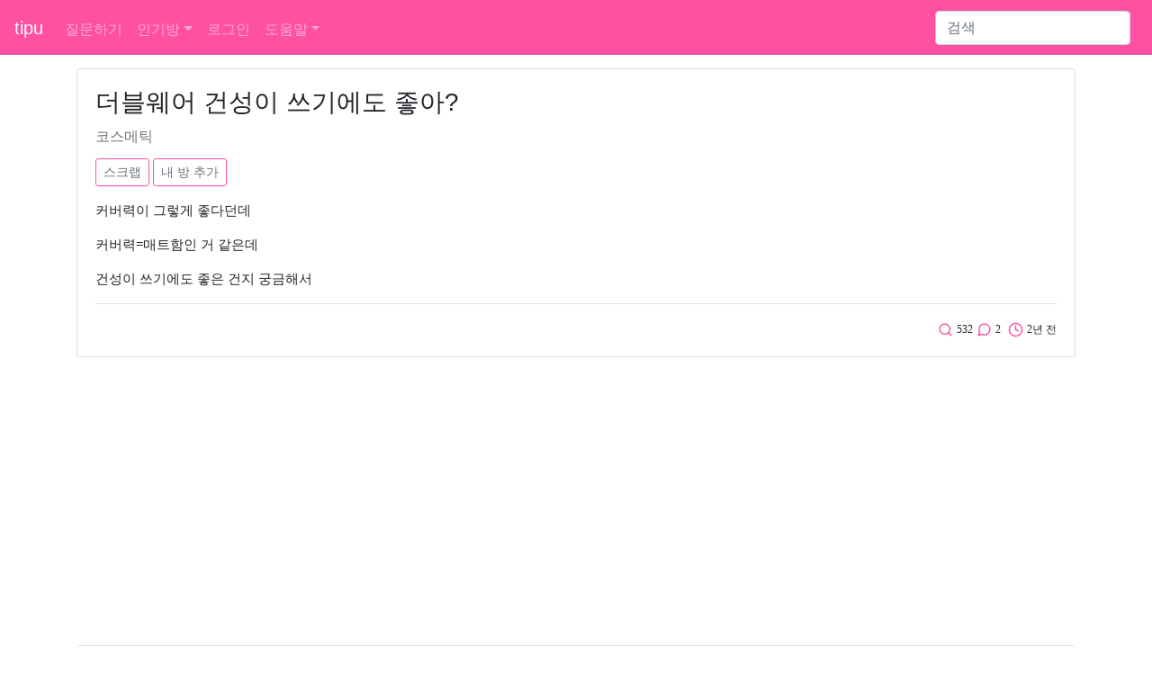

--- FILE ---
content_type: text/html; charset=UTF-8
request_url: https://www.tipu.kr/question/36019
body_size: 4707
content:
<html lang="ko">
<head>
	<title>더블웨어 건성이 쓰기에도 좋아? - tipu - 1 page</title>

	<!-- bootstrap -->
	<link rel="stylesheet" href="https://stackpath.bootstrapcdn.com/bootstrap/4.2.1/css/bootstrap.min.css" integrity="sha384-GJzZqFGwb1QTTN6wy59ffF1BuGJpLSa9DkKMp0DgiMDm4iYMj70gZWKYbI706tWS" crossorigin="anonymous">
	<script src="https://cdn.jsdelivr.net/npm/feather-icons/dist/feather.min.js"></script>
	<script async charset="utf-8" src="//cdn.embedly.com/widgets/platform.js"></script>
<script async src="https://pagead2.googlesyndication.com/pagead/js/adsbygoogle.js?client=ca-pub-5252396251858911" crossorigin="anonymous"></script>
	<link rel="stylesheet" href="https://c.tipu.kr/css/tipu/tipu_main.1.0.0.css">
	<link rel="canonical" href="https://www.tipu.kr/question/36019">

	<meta name="viewport" content="width=device-width, initial-scale=1, shrink-to-fit=no">
	<meta http-equiv="Content-Type" content="text/html; charset=UTF-8" />
	<meta name="description" content=" - 1 page" />
	<meta property="og:site_name" content="tipu" />
	<meta property="og:title" content="더블웨어 건성이 쓰기에도 좋아?" />
	<meta property="og:url" content="https://www.tipu.kr/question/36019" />
	<meta property="og:description" content=" - 1 page" />
	<meta property="og:type" content="article" />

	<meta name="naver-site-verification" content="5582544cf314c6c35f5937f8ba6e7ab901b8f069" />
<script type="application/ld+json">
[ {
	"@context" : "http://schema.org",
	"@type" : "Article",
	"mainEntityOfPage": {
		"@type": "WebPage",
		"@id": "https://www.tipu.kr/question/36019"
	},
	"name" : "더블웨어 건성이 쓰기에도 좋아?",
	"headline" : "더블웨어 건성이 쓰기에도 좋아?",
	"datePublished" : "2023-06-04T10:58",
	"dateModified" : "2023-06-04T10:58",
	"articleSection" : "코스메틱",
	"articleBody" : "질문: 커버력이 그렇게 좋다던데    커버력=매트함인 거 같은데    건성이 쓰기에도 좋은 건지 궁금해서 답글1: 건성이면 여름에나 가능 답글2: ㄴㄴ 건성에게는 건조해"
} ]
</script>
</head>

<body>
<!-- Static navbar -->
<nav class="navbar navbar-expand-lg navbar-dark" style="background-color: #ff50a1;">
	<a class="navbar-brand" href="/">tipu</a>

	<button class="navbar-toggler" type="button" data-toggle="collapse" data-target="#navbarSupportedContent" aria-controls="navbarSupportedContent" aria-expanded="false" aria-label="Toggle navigation">
		<span class="navbar-toggler-icon"></span>
	</button>

	<div class="collapse navbar-collapse" id="navbarSupportedContent">
		<ul class="navbar-nav mr-auto">
			<li class="nav-item ">
				<a class="nav-link" href="/question/add?cid=0">질문하기</a>
			</li>
<li class="nav-item dropdown">
	<a href="#" class="nav-link dropdown-toggle" data-toggle="dropdown" aria-haspopup="true" aria-expanded="false">인기방</a>
	<div class="dropdown-menu">		<a class="dropdown-item" href="/lists?cid=23">코스메틱</a>		<a class="dropdown-item" href="/lists?cid=24">다이어트</a>		<a class="dropdown-item" href="/lists?cid=15">뷰티</a>		<a class="dropdown-item" href="/lists?cid=9">여행</a>		<a class="dropdown-item" href="/lists?cid=5">패션</a>		<a class="dropdown-item" href="/lists?cid=11">쇼핑</a>		<a class="dropdown-item" href="/lists?cid=26">먹</a>		<a class="dropdown-item" href="/lists?cid=12">생활</a>		<a class="dropdown-item" href="/lists?cid=2">컴퓨터</a>		<div class="dropdown-divider"></div>
		<a class="dropdown-item" href="/lists_c">전체방</a>
	</div>
</li><li class="nav-item "><a class="nav-link" href="/user/login?url=%2Fquestion%2F36019">로그인</a></li>			<li class="nav-item dropdown ">
				<a href="#" class="nav-link dropdown-toggle" data-toggle="dropdown" aria-haspopup="true" aria-expanded="false">도움말</a>
				<div class="dropdown-menu">
					<a class="dropdown-item" href="/help/">tipu는</a>
					<a class="dropdown-item" href="/help/privacy.html">개인정보처리방침</a>
					<a class="dropdown-item" href="/help/policy.html">서비스 약관</a>
					<a class="dropdown-item" href="/help/rule.html">사이트 이용규칙</a>
<!--
					<a class="dropdown-item" href="/help/notice/list">공지사항</a>
-->
					<a class="dropdown-item" href="/help/contact">질문 및 건의</a>
				</div>
			</li>

		</ul>
<form class="form-inline my-2 my-lg-0" action="https://www.google.co.kr" id="cse-search-box" target="new">
<input type="hidden" name="cx" value="partner-pub-5252396251858911:5847598685" />
<input type="hidden" name="ie" value="UTF-8" />
		<input class="form-control mr-sm-2" type="search" placeholder="검색" aria-label="Search" name="q">
</form>
	</div>
</nav>
<!-- /Static navbar -->

<div class="space"></div>
<!-- container -->
<div class="container">
	<div class="row">
		<div class="col-sm-12">
			<!-- 질문 -->
			<div class="row">
				<div class="col">
<div class="card">
	<div class="card-body">
		<h1 class="card-title">더블웨어 건성이 쓰기에도 좋아?</h1>
		<h3><a href="/lists?cid=23" style="text-decoration: none;"><small class="text-muted">코스메틱</small></a></h3>

		<div class="space"></div>

		<button type="button" class="btn btn-outline-pink btn-sm" id="scrap" data-container="body" data-toggle="popover" data-placement="top" >스크랩</button>
		<button type="button" class="btn btn-outline-pink btn-sm" id="user_category" data-container="body" data-toggle="popover" data-placement="top" >내 방 추가</button>
		
		

		<!-- content -->
		<p class="card-text article_class"><p>커버력이 그렇게 좋다던데</p>    <p>커버력=매트함인 거 같은데</p>    <p>건성이 쓰기에도 좋은 건지 궁금해서</p></p>
		<!-- /content -->

		<hr>
		<p class="card-text text-right">
			&nbsp;<i data-feather="search"></i> <small class="pink">532</small>
			<i data-feather="message-circle"></i> <small class="pink">2</small>
			&nbsp;<i data-feather="clock"></i> <small class="pink">2년 전</small>
		</p>

		
			</div>
		</div>
	</div>
</div>				</div>
			</div>

			<div class="space"></div>


			<!-- 인기글 -->
			<div class="row">
				<div class="col">
					<div class="card">
						<div class="card-body">
<p class="card-text article_class"><span class="badge badge-pill badge-warning" style="color: #fff; background-color: #ff50a1" data-toggle="tooltip" title="실시간 인기 질문을 보여줘">인기</span> <a href="/question/10887">LG 코드제로A9 종류에 따른 차이점</a>

</p><p class="card-text article_class"><span class="badge badge-pill badge-warning" style="color: #fff; background-color: #ff50a1" data-toggle="tooltip" title="실시간 인기 질문을 보여줘">인기</span> <a href="/question/8048">전용면적 84㎡이면 몇 평 아파트야?</a>

</p><p class="card-text article_class"><span class="badge badge-pill badge-warning" style="color: #fff; background-color: #ff50a1" data-toggle="tooltip" title="실시간 인기 질문을 보여줘">인기</span> <a href="/question/28819">유명 퍼스널컬러 진단업체 정보 모음</a>

</p><p class="card-text article_class"><span class="badge badge-pill badge-warning" style="color: #fff; background-color: #ff50a1" data-toggle="tooltip" title="실시간 인기 질문을 보여줘">인기</span> <a href="/question/10092">일본 돈키호테에서 구매한 다음 개봉하면 안돼?</a>

</p><p class="card-text article_class"><span class="badge badge-pill badge-warning" style="color: #fff; background-color: #ff50a1" data-toggle="tooltip" title="실시간 인기 질문을 보여줘">인기</span> <a href="/question/2049">갤럭시S7 배터리 교체 비용</a>

</p>						</div>
					</div>
				</div>
			</div>

			<div class="space"></div>

			<!-- 답글 -->
			<div class="row">
				<div class="col">
<!-- one answer -->
<div class="card mb-3 " id=answer_row_135644>
	<div class="card-body">
		<p class="card-text">
			<a href="#a_content" class="a_n" id="a_n_1">뿌1</a>. <span class="article_class" id="a_c_135644" style="word-break:break-all;"><a href='/user/login?url=%2Fquestion%2F36019'>로그인</a>(네이버, 카카오 등)을 하면 인기글 답글도 볼 수 있습니다.</span>
		</p>
		<hr>
		<p class="card-text text-right">
			<i data-feather="clock"></i> <small class="pink">2023-06-04</small>


		</p>

	</div>
</div>
<div class="card mb-3 " id="answer_editrow_135644" style="display: none;">
	<div class="card-body">
		<div class="form-group">
			<textarea class="form-control" rows="3" id="answer_editrow_content_135644" name=answer_editrow_content>건성이면 여름에나 가능</textarea>
		</div>
		<p class="card-text"><button type="button" class="btn btn-outline-pink btn-sm answer_editrow_edit" id=answer_editrow_edit_135644>확인</button></p>
		<p class="card-text" id="answer_editrow_msg_135644"></p>
	</div>
</div>
<!-- /one answer --><!-- one answer -->
<div class="card mb-3 " id=answer_row_135645>
	<div class="card-body">
		<p class="card-text">
			<a href="#a_content" class="a_n" id="a_n_2">뿌2</a>. <span class="article_class" id="a_c_135645" style="word-break:break-all;"><a href='/user/login?url=%2Fquestion%2F36019'>로그인</a>(네이버, 카카오 등)을 하면 인기글 답글도 볼 수 있습니다.</span>
		</p>
		<hr>
		<p class="card-text text-right">
			<i data-feather="clock"></i> <small class="pink">2023-06-04</small>


		</p>

	</div>
</div>
<div class="card mb-3 " id="answer_editrow_135645" style="display: none;">
	<div class="card-body">
		<div class="form-group">
			<textarea class="form-control" rows="3" id="answer_editrow_content_135645" name=answer_editrow_content>ㄴㄴ 건성에게는 건조해</textarea>
		</div>
		<p class="card-text"><button type="button" class="btn btn-outline-pink btn-sm answer_editrow_edit" id=answer_editrow_edit_135645>확인</button></p>
		<p class="card-text" id="answer_editrow_msg_135645"></p>
	</div>
</div>
<!-- /one answer -->				</div>
			</div>

			<!-- 답글달기 -->
			<div class="row">
				<div class="col">
<form id=form_a_write method=post action="/answer/add">
	<input name=qid type=hidden value="36019">




</form>				</div>
			</div>

			<div id=message class="space"></div>

			<!-- 같은 방 글 -->
			<div class="row">
				<div class="col">
					<div class="card">
						<div class="card-body">
<p class="card-text article_class"><span class="badge badge-pill badge-warning" style="color: #fff; background-color: #ff50a1" data-toggle="tooltip" title="코스메틱">코스메틱</span> <a href="/question/13209">피부표현 완전 도자기피부 만들어주는 파데 추천해주라</a>

</p><p class="card-text article_class"><span class="badge badge-pill badge-warning" style="color: #fff; background-color: #ff50a1" data-toggle="tooltip" title="코스메틱">코스메틱</span> <a href="/question/4385">인터넷과 iptv 회사를 다른 걸 선택해서 쓸 수도 있어?</a>

</p><p class="card-text article_class"><span class="badge badge-pill badge-warning" style="color: #fff; background-color: #ff50a1" data-toggle="tooltip" title="코스메틱">코스메틱</span> <a href="/question/6641">집에서 키우기 좋은 과일 있을까?</a>

</p><p class="card-text article_class"><span class="badge badge-pill badge-warning" style="color: #fff; background-color: #ff50a1" data-toggle="tooltip" title="코스메틱">코스메틱</span> <a href="/question/1289">대만 여행 갈 때 비행기는 어느 항공사가 좋아?</a>

</p><p class="card-text article_class"><span class="badge badge-pill badge-warning" style="color: #fff; background-color: #ff50a1" data-toggle="tooltip" title="코스메틱">코스메틱</span> <a href="/question/320">꿀을 뜨거운 물에 타서 마셔도 되나요?</a>

</p>						</div>
					</div>
				</div>
			</div>

			<div class="space"></div>

			<!-- 최신글 -->
			<div class="row">
				<div class="col">
					<div class="card">
						<div class="card-body">
<p class="card-text article_class"><span class="badge badge-pill badge-warning" style="color: #fff; background-color: #ff50a1" data-toggle="tooltip" title="최신">최신</span> <a href="/question/25583">여쿨인 뿌들 블러셔 어떤 거 써?</a>

</p><p class="card-text article_class"><span class="badge badge-pill badge-warning" style="color: #fff; background-color: #ff50a1" data-toggle="tooltip" title="최신">최신</span> <a href="/question/7151">옷의 보풀 제거하는 방법</a>

</p><p class="card-text article_class"><span class="badge badge-pill badge-warning" style="color: #fff; background-color: #ff50a1" data-toggle="tooltip" title="최신">최신</span> <a href="/question/1051">지금도 컴퓨터로 무료문자 보낼 수 있어?</a>

</p>						</div>
					</div>
				</div>
			</div>
		</div>
	</div>
</div>
<!-- /container -->

<script src="https://ajax.googleapis.com/ajax/libs/jquery/3.2.1/jquery.min.js"></script>
<script src="https://cdnjs.cloudflare.com/ajax/libs/popper.js/1.14.6/umd/popper.min.js" integrity="sha384-wHAiFfRlMFy6i5SRaxvfOCifBUQy1xHdJ/yoi7FRNXMRBu5WHdZYu1hA6ZOblgut" crossorigin="anonymous"></script>
<script src="https://stackpath.bootstrapcdn.com/bootstrap/4.2.1/js/bootstrap.min.js" integrity="sha384-B0UglyR+jN6CkvvICOB2joaf5I4l3gm9GU6Hc1og6Ls7i6U/mkkaduKaBhlAXv9k" crossorigin="anonymous"></script>

<!-- Global site tag (gtag.js) - Google Analytics -->
<script async src="https://www.googletagmanager.com/gtag/js?id=UA-145151649-3"></script>
<script>
  window.dataLayer = window.dataLayer || [];
  function gtag(){dataLayer.push(arguments);}
  gtag('js', new Date());

  gtag('config', 'UA-145151649-3');
</script>
<script>
	feather.replace({color: '#ff50a1', width: 17, height: 17});
</script><script>
	//oembed
	document.querySelectorAll('oembed[url]').forEach(element => {
		const anchor = document.createElement('a');

		anchor.setAttribute('href', element.getAttribute('url'));
		anchor.className = 'embedly-card';

		element.appendChild(anchor);
	});
</script>
<script type="text/javascript">
	$(document).ready(function () {
		//답글 수정
		$(".answer_row_content_edit").click(function() {
			var id = this.id;
			var aid = id.substring(24);

			$("#answer_row_" + aid).css("display", "none");
			$("#answer_editrow_" + aid).attr("style", "display:");
			$("#answer_editrow_content_" + aid).focus();

			return false;

		});

		$(".answer_editrow_edit").click(function() {
			var id = this.id;
			var aid = id.substring(20);
			var content = $("#answer_editrow_content_" + aid).val()

			$.ajax({
				type : "POST",
				url : "/answer/edit",
				data : {'a' : aid, 'content' : content},
				timeout : 5000,
				success: function(data) {
					$("#answer_editrow_" + aid).css("display", "none");
					$("#answer_row_" + aid).attr("style", "display:");
					$('#a_c_' + aid).html(data);

				}

			});

		});

		// 로그인으로 이동
		$("#a_content, #a_write, #spam, #scrap, #user_category").click(function() {
			url = "/user/login?url=%2Fquestion%2F36019"
			$(location).attr('href',url);
			return false;

		});
		// 특정 번호의 답글에 답글을 달 때 내용 추가
		$(".a_n").click(function() {
			var id = this.id;
			var a_num_id = id.substring(4);

			$("#a_content").val("@" + a_num_id + " ");

		});

	});

</script>

<hr>
<div class="container">
	<p>© 2026 tipu. All rights reserved.</p>
</div><script defer src="https://static.cloudflareinsights.com/beacon.min.js/vcd15cbe7772f49c399c6a5babf22c1241717689176015" integrity="sha512-ZpsOmlRQV6y907TI0dKBHq9Md29nnaEIPlkf84rnaERnq6zvWvPUqr2ft8M1aS28oN72PdrCzSjY4U6VaAw1EQ==" data-cf-beacon='{"version":"2024.11.0","token":"dc56161125f54c6da332c15f9431d2b5","r":1,"server_timing":{"name":{"cfCacheStatus":true,"cfEdge":true,"cfExtPri":true,"cfL4":true,"cfOrigin":true,"cfSpeedBrain":true},"location_startswith":null}}' crossorigin="anonymous"></script>
</body>
</html>

--- FILE ---
content_type: text/html; charset=utf-8
request_url: https://www.google.com/recaptcha/api2/aframe
body_size: 268
content:
<!DOCTYPE HTML><html><head><meta http-equiv="content-type" content="text/html; charset=UTF-8"></head><body><script nonce="9DK3r6sUJyty-pBEzDTE5w">/** Anti-fraud and anti-abuse applications only. See google.com/recaptcha */ try{var clients={'sodar':'https://pagead2.googlesyndication.com/pagead/sodar?'};window.addEventListener("message",function(a){try{if(a.source===window.parent){var b=JSON.parse(a.data);var c=clients[b['id']];if(c){var d=document.createElement('img');d.src=c+b['params']+'&rc='+(localStorage.getItem("rc::a")?sessionStorage.getItem("rc::b"):"");window.document.body.appendChild(d);sessionStorage.setItem("rc::e",parseInt(sessionStorage.getItem("rc::e")||0)+1);localStorage.setItem("rc::h",'1769774101634');}}}catch(b){}});window.parent.postMessage("_grecaptcha_ready", "*");}catch(b){}</script></body></html>